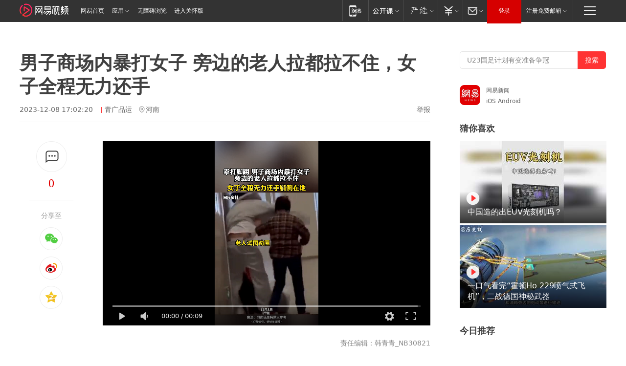

--- FILE ---
content_type: text/html; charset=utf-8
request_url: https://www.163.com/v/video/VBKH5AH6C.html?clickfrom=video_hot
body_size: 14888
content:
<!DOCTYPE html>

<!--[if IE 6 ]> <html id="ne_wrap" class="ne_ua_ie6 ne_ua_ielte8"> <![endif]-->
<!--[if IE 7 ]> <html id="ne_wrap" class="ne_ua_ie7 ne_ua_ielte8"> <![endif]-->
<!--[if IE 8 ]> <html id="ne_wrap" class="ne_ua_ie8 ne_ua_ielte8"> <![endif]-->
<!--[if IE 9 ]> <html id="ne_wrap" class="ne_ua_ie9"> <![endif]-->
<!--[if (gte IE 10)|!(IE)]><!--> <html data-publishtime="2023-12-08 17:02:20" data-category="社会"> <!--<![endif]-->
<head itemprop="video" itemscope="" itemtype="//schema.org/VideoObject">
  <meta charset="UTF-8">
  <meta http-equiv="X-UA-Compatible" content="IE=edge">
  <meta name="viewport" content="width=device-width, initial-scale=1.0">
  <title>男子商场内暴打女子  旁边的老人拉都拉不住，女子全程无力还手|殴打事件|老年|女性|肉搏|男性_网易视频</title>
  <meta name="keywords" content="殴打事件,商场,老年,女性,肉搏,男性"/>
  <meta name="description" content="男子商场内暴打女子  旁边的老人拉都拉不住，女子全程无力还手"/>
  <meta name="author" content="网易">
  <meta name="Copyright" content="网易版权所有"> 
  <link rel="icon" href="//www.163.com/favicon.ico" type="image/x-icon">
  <link rel="apple-touch-icon" href="https://static.ws.126.net/163/f2e/common/share-icon.png">
  <link rel="mask-icon" href="https://static.ws.126.net/163/f2e/common/share-icon.png">
  <link rel="alternate" media="only screen and(max-width: 640px)" href="https://m.163.com/v/video/VBKH5AH6C.html">
  <link rel="canonical" href="https://www.163.com/v/video/VBKH5AH6C.html">
  <meta name="msapplication-TileImage" content="https://static.ws.126.net/163/f2e/common/share-icon.png">
  <meta http-equiv="expires" content="0">
  <meta http-equiv="Cache-Control" content="no-transform">
  <meta http-equiv="Cache-Control" content="no-siteapp">
  <meta http-equiv="x-ua-compatible" content="ie=edge">
  <meta name="robots" content="index, follow" />
  <meta name="googlebot" content="index, follow" />
  <meta property="og:type" content="video">
  <meta property="og:title" content="男子商场内暴打女子  旁边的老人拉都拉不住，女子全程无力还手">
  <meta property="og:description" content="男子商场内暴打女子  旁边的老人拉都拉不住，女子全程无力还手">
  <meta property="og:url" content="https://v.163.com/static/1/VBKH5AH6C.html">
  <meta property="og:image" content="">
  <meta property="video:author" content="网易">
  <meta property="article:published_time" content="2023-12-08T17:02:20+08:00">
  <meta itemprop="name" name="title" content="男子商场内暴打女子  旁边的老人拉都拉不住，女子全程无力还手">
  <meta itemprop="image" content="https://nimg.ws.126.net/?url=http%3A%2F%2Fvideoimg.ws.126.net%2Fcover%2F20231208%2Fg2SvTNG19_cover.jpg&thumbnail=668y375&quality=95&type=jpg">
  <meta itemprop="thumbnailUrl" content="https://nimg.ws.126.net/?url=http%3A%2F%2Fvideoimg.ws.126.net%2Fcover%2F20231208%2Fg2SvTNG19_cover.jpg&thumbnail=668y375&quality=95&type=jpg">
  <meta itemprop="url" content="https://v.163.com/static/1/VBKH5AH6C.html">
  <meta property="twitter:card" content="summary">
  <meta property="twitter:image" content="https://nimg.ws.126.net/?url=http%3A%2F%2Fvideoimg.ws.126.net%2Fcover%2F20231208%2Fg2SvTNG19_cover.jpg&thumbnail=668y375&quality=95&type=jpg">
  <meta property="twitter:title" content="男子商场内暴打女子  旁边的老人拉都拉不住，女子全程无力还手">
  <meta property="twitter:creator" content="网易新闻">
  <meta property="twitter:site" content="网易">
  <meta property="twitter:description" content="男子商场内暴打女子  旁边的老人拉都拉不住，女子全程无力还手">
  <base target="_blank"><!--[if lte IE 6]></base><![endif]-->
  <script src="//static.ws.126.net/163/f2e/uploadfiles/img/cm163.js"></script>
  <script type="text/javascript" _keep="true">
    var matchStr =window.location.href;
    var reURL = /^(http):\/\//;
    var isOnLine = (/v.163.com/).test(window.location.hostname)
    if(reURL.test(matchStr) && isOnLine){
        matchStr = matchStr.replace(reURL, function () {
            return 'https://'
        })
        window.location.replace(matchStr)
    }
  </script>
  <style>
    .ntes-nav .ntes-nav-channel-logo{
      margin-top: 7px!important;
    }
  </style>
  <!-- 适配相关代码start main.css需要放在它前面 -->
  <link href="https://static.ws.126.net/163/f2e/products/videotemplate2021/static/css/main.a17a0c36.css" rel="stylesheet">
  <style id="setSizeStyle"></style>
  <script>
    // 适配各种尺寸
    function originSetSize() {
      var maxw = 1694
      var minw = 840
      var h = window.innerHeight
      var w = Math.max((document.body && document.body.clientWidth) || window.innerWidth, 1200)
      // 根据屏幕高度计算出来的左侧的宽度
      var w1 = parseInt(((h - 300) * 16) / 9)
      // 根据屏幕宽度计算出来的左侧的宽度
      var w2 = parseInt(w - 80 * 2 - 360)
      // 左侧的宽度 min
      var min = w1 > w2 ? w2 : w1
      if (min < minw) {
        min = minw
      }
      if (min > maxw) {
        min = maxw
      }
      // 整体父级宽度 右侧固定60+300
      var container_w = min + 360
      // 视频的尺寸 分享固定170
      var video_w = min - 170,
        video_h = Math.round((video_w * 9) / 16)
        var styleString = constructStyleString('.container', { width: container_w + 'px!important' }) + constructStyleString('.container .left_box', { width: min + 'px!important' }) + constructStyleString('.container .main .content .video_wrap .video_content', { width: video_w + 'px!important', height: video_h + 'px!important' })
      document.getElementById('setSizeStyle').innerHTML = styleString
    }
    // 设置样式
    function constructStyleString(selector, style) {
      var res = selector + ' {'
      var ks = Object.keys(style)
      for (var i = 0; i < ks.length; i++) {
        res += ks[i] + ': ' + style[ks[i]] + ';'
      }
      return res + '}\n'
    }
    // 适配尺寸
    originSetSize()
  </script>
  <!-- 适配相关代码end -->
</head>
<body aria-url="https://www.163.com/a11y/video/VBKH5AH6C.html">
  <div class="hidden">
    <img src="https://nimg.ws.126.net/?url=http%3A%2F%2Fvideoimg.ws.126.net%2Fcover%2F20231208%2Fg2SvTNG19_cover.jpg&thumbnail=668y375&quality=95&type=jpg">
  </div>
  <div class="page_wrap">
    <!-- 这里放导航 -->
    <link rel="stylesheet" href="https://static.ws.126.net/163/f2e/commonnav2019/css/commonnav_headcss-fad753559b.css"/>
<!-- urs -->
<script _keep="true" src="https://urswebzj.nosdn.127.net/webzj_cdn101/message.js" type="text/javascript"></script>
<div class="ntes_nav_wrap" id="js_N_NTES_wrap">
  <div class="ntes-nav" id="js_N_nav">
    <div class="ntes-nav-main clearfix">
       <a class="ntes-nav-channel-logo c-fl" href="https://v.163.com/"><img src="https://static.ws.126.net/163/f2e/video/videotemplate2021/images/nav_logo.svg" alt="网易视频logo"></a>       <div class="c-fl" id="js_N_nav_left">
        <a class="ntes-nav-index-title ntes-nav-entry-wide c-fl" href="https://www.163.com/" title="网易首页">网易首页</a>
        <!-- 应用 -->
        <div class="js_N_navSelect ntes-nav-select ntes-nav-select-wide ntes-nav-app  c-fl">
          <a href="https://www.163.com/#f=topnav" class="ntes-nav-select-title ntes-nav-entry-bgblack JS_NTES_LOG_FE">应用
            <em class="ntes-nav-select-arr"></em>
          </a>
          <div class="ntes-nav-select-pop">
            <ul class="ntes-nav-select-list clearfix">
              <li>
                <a href="https://m.163.com/newsapp/#f=topnav">
                  <span>
                    <em class="ntes-nav-app-newsapp">网易新闻</em>
                  </span>
                </a>
              </li>
              <li>
                <a href="https://open.163.com/#f=topnav">
                  <span>
                    <em class="ntes-nav-app-open">网易公开课</em>
                  </span>
                </a>
              </li>
              <li>
                <a href="https://hongcai.163.com/?from=pcsy-button">
                  <span>
                    <em class="ntes-nav-app-hongcai">网易红彩</em>
                  </span>
                </a>
              </li>
              <li>
                <a href="https://u.163.com/aosoutbdbd8">
                  <span>
                    <em class="ntes-nav-app-yanxuan">网易严选</em>
                  </span>
                </a>
              </li>
              <li>
                <a href="https://mail.163.com/client/dl.html?from=mail46">
                  <span>
                    <em class="ntes-nav-app-mail">邮箱大师</em>
                  </span>
                </a>
              </li>
              <li class="last">
                <a href="https://study.163.com/client/download.htm?from=163app&utm_source=163.com&utm_medium=web_app&utm_campaign=business">
                  <span>
                    <em class="ntes-nav-app-study">网易云课堂</em>
                  </span>
                </a>
              </li>
            </ul>
          </div>
        </div>
      </div>
      <div class="c-fr">
        <!-- 片段开始 -->
        <div class="ntes-nav-quick-navigation">
          <a rel="noreferrer"class="ntes-nav-quick-navigation-btn" id="js_N_ntes_nav_quick_navigation_btn" target="_self">
            <em>快速导航
              <span class="menu1"></span>
              <span class="menu2"></span>
              <span class="menu3"></span>
            </em>
          </a>
          <div class="ntes-quicknav-pop" id="js_N_ntes_quicknav_pop">
            <div class="ntes-quicknav-list">
              <div class="ntes-quicknav-content">
                <ul class="ntes-quicknav-column ntes-quicknav-column-1">
                  <li>
                    <h3>
                      <a href="https://news.163.com">新闻</a>
                    </h3>
                  </li>
                  <li>
                    <a href="https://news.163.com/domestic">国内</a>
                  </li>
                  <li>
                    <a href="https://news.163.com/world">国际</a>
                  </li>
                  <li>
                    <a href="https://news.163.com/special/wangsansanhome/">王三三</a>
                  </li>
                </ul>
                <ul class="ntes-quicknav-column ntes-quicknav-column-2">
                  <li>
                    <h3>
                      <a href="https://sports.163.com">体育</a>
                    </h3>
                  </li>
                  <li>
                    <a href="https://sports.163.com/nba">NBA</a>
                  </li>
                  <li>
                    <a href="https://sports.163.com/cba">CBA</a>
                  </li>
                  <li>
                    <a href="https://sports.163.com/allsports">综合</a>
                  </li>
                  <li>
                    <a href="https://sports.163.com/zc">中超</a>
                  </li>
                  <li>
                    <a href="https://sports.163.com/world">国际足球</a>
                  </li>
                  <li>
                    <a href="https://sports.163.com/yc">英超</a>
                  </li>
                  <li>
                    <a href="https://sports.163.com/xj">西甲</a>
                  </li>
                  <li>
                    <a href="https://sports.163.com/yj">意甲</a>
                  </li>
                </ul>
                <ul class="ntes-quicknav-column ntes-quicknav-column-3">
                  <li>
                    <h3>
                      <a href="https://ent.163.com">娱乐</a>
                    </h3>
                  </li>
                  <li>
                    <a href="https://ent.163.com/star">明星</a>
                  </li>
                  <li>
                    <a href="https://ent.163.com/movie">电影</a>
                  </li>
                  <li>
                    <a href="https://ent.163.com/tv">电视</a>
                  </li>
                  <li>
                    <a href="https://ent.163.com/music">音乐</a>
                  </li>
                  <li>
                    <a href="https://ent.163.com/special/fmgs/">封面故事</a>
                  </li>
                </ul>
                <ul class="ntes-quicknav-column ntes-quicknav-column-4">
                  <li>
                    <h3>
                      <a href="https://money.163.com">财经</a>
                    </h3>
                  </li>
                  <li>
                    <a href="https://money.163.com/stock">股票</a>
                  </li>
                  <li>
                    <a href="https://money.163.com/special/caijingyuanchuang/">原创</a>
                  </li>
                  <li>
                    <a href="https://money.163.com/special/wycjzk-pc/">智库</a>
                  </li>
                </ul>
                <ul class="ntes-quicknav-column ntes-quicknav-column-5">
                  <li>
                    <h3>
                      <a href="https://auto.163.com">汽车</a>
                    </h3>
                  </li>
                  <li>
                    <a href="https://auto.163.com/buy">购车</a>
                  </li>
                  <li>
                    <a href="http://product.auto.163.com">车型库</a>
                  </li>
                </ul>
                <ul class="ntes-quicknav-column ntes-quicknav-column-6">
                  <li>
                    <h3>
                      <a href="https://tech.163.com">科技</a>
                    </h3>
                  </li>
                  <li>
                    <a href="https://tech.163.com/smart/">网易智能</a>
                  </li>
                  <li>
                    <a href="https://tech.163.com/special/S1554800475317/">原创</a>
                  </li>
                  <li>
                    <a href="https://tech.163.com/it">IT</a>
                  </li>
                  <li>
                    <a href="https://tech.163.com/internet">互联网</a>
                  </li>
                  <li>
                    <a href="https://tech.163.com/telecom/">通信</a>
                  </li>
                </ul>
                <ul class="ntes-quicknav-column ntes-quicknav-column-7">
                  <li>
                    <h3>
                      <a href="https://fashion.163.com">时尚</a>
                    </h3>
                  </li>
                  <li>
                    <a href="https://fashion.163.com/art">艺术</a>
                  </li>
                  <li>
                    <a href="https://travel.163.com">旅游</a>
                  </li>
                </ul>
                <ul class="ntes-quicknav-column ntes-quicknav-column-8">
                  <li>
                    <h3>
                      <a href="https://mobile.163.com">手机</a>
                      <span>/</span>
                      <a href="https://digi.163.com/">数码</a>
                    </h3>
                  </li>
                  <li>
                    <a href="https://mobile.163.com/special/jqkj_list/">惊奇科技</a>
                  </li>
                  <li>
                    <a href="https://mobile.163.com/special/cpshi_list/">易评机</a>
                  </li>
                  <li>
                    <a href="https://hea.163.com/">家电</a>
                  </li>
                </ul>
                <ul class="ntes-quicknav-column ntes-quicknav-column-9">
                  <li>
                    <h3>
                      <a href="https://house.163.com">房产</a>
                      <span>/</span>
                      <a href="https://home.163.com">家居</a>
                    </h3>
                  </li>
                  <li>
                    <a href="https://bj.house.163.com">北京房产</a>
                  </li>
                  <li>
                    <a href="https://sh.house.163.com">上海房产</a>
                  </li>
                  <li>
                    <a href="https://gz.house.163.com">广州房产</a>
                  </li>
                  <li>
                    <a href="https://xf.house.163.com/">楼盘库</a>
                  </li>
                  <li>
                    <a href="https://designer.home.163.com/search">设计师库</a>
                  </li>
                  <li>
                    <a href="https://photo.home.163.com/">案例库</a>
                  </li>
                </ul>
                <ul class="ntes-quicknav-column ntes-quicknav-column-11">
                  <li>
                    <h3>
                      <a href="https://edu.163.com">教育</a>
                    </h3>
                  </li>
                  <li>
                    <a href="https://edu.163.com/liuxue">留学</a>
                  </li>
                  <li>
                    <a href="https://edu.163.com/gaokao">高考</a>
                  </li>
                </ul>
                <div class="ntes-nav-sitemap">
                  <a href="https://sitemap.163.com/">
                    <i></i>查看网易地图</a>
                </div>
              </div>
            </div>
          </div>
        </div>
        <div class="c-fr">
          <div class="c-fl" id="js_N_navLoginBefore">
            <div id="js_N_navHighlight" class="js_loginframe ntes-nav-login ntes-nav-login-normal">
              <a href="https://reg.163.com/" class="ntes-nav-login-title" id="js_N_nav_login_title">登录</a>
              <div class="ntes-nav-loginframe-pop" id="js_N_login_wrap">
                <!--加载登陆组件-->
              </div>
            </div>
            <div class="js_N_navSelect ntes-nav-select ntes-nav-select-wide  JS_NTES_LOG_FE c-fl">
              <a class="ntes-nav-select-title ntes-nav-select-title-register" href="https://mail.163.com/register/index.htm?from=163navi&regPage=163">注册免费邮箱
                <em class="ntes-nav-select-arr"></em>
              </a>
              <div class="ntes-nav-select-pop">
                <ul class="ntes-nav-select-list clearfix" style="width:210px;">
                  <li>
                    <a href="https://reg1.vip.163.com/newReg1/reg?from=new_topnav&utm_source=new_topnav">
                      <span style="width:190px;">注册VIP邮箱（特权邮箱，付费）</span>
                    </a>
                  </li>
                  <li class="last JS_NTES_LOG_FE">
                    <a href="https://mail.163.com/client/dl.html?from=mail46">
                      <span style="width:190px;">免费下载网易官方手机邮箱应用</span>
                    </a>
                  </li>
                </ul>
              </div>
            </div>
          </div>
          <div class="c-fl" id="js_N_navLoginAfter" style="display:none">
            <div id="js_N_logined_warp" class="js_N_navSelect ntes-nav-select ntes-nav-logined JS_NTES_LOG_FE">
              <a class="ntes-nav-select-title ntes-nav-logined-userinfo">
                <span id="js_N_navUsername" class="ntes-nav-logined-username"></span>
                <em class="ntes-nav-select-arr"></em>
              </a>
              <div id="js_login_suggest_wrap" class="ntes-nav-select-pop">
                <ul id="js_logined_suggest" class="ntes-nav-select-list clearfix"></ul>
              </div>
            </div>
            <a class="ntes-nav-entry-wide c-fl" target="_self" id="js_N_navLogout">安全退出</a>
          </div>
        </div>

        <ul class="ntes-nav-inside">
          <li>
            <div class="js_N_navSelect ntes-nav-select c-fl">
              <a href="https://www.163.com/newsapp/#f=163nav" class="ntes-nav-mobile-title ntes-nav-entry-bgblack">
                <em class="ntes-nav-entry-mobile">移动端</em>
              </a>
              <div class="qrcode-img">
                <a href="https://www.163.com/newsapp/#f=163nav">
                  <img src="//static.ws.126.net/f2e/include/common_nav/images/topapp.jpg">
                </a>
              </div>
            </div>
          </li>
          <li>
            <div class="js_N_navSelect ntes-nav-select c-fl">
              <a id="js_love_url" href="https://open.163.com/#ftopnav0" class="ntes-nav-select-title ntes-nav-select-title-huatian ntes-nav-entry-bgblack">
                <em class="ntes-nav-entry-huatian">网易公开课</em>
                <em class="ntes-nav-select-arr"></em>
                <span class="ntes-nav-msg">
                  <em class="ntes-nav-msg-num"></em>
                </span>
              </a>
              <div class="ntes-nav-select-pop ntes-nav-select-pop-huatian">
                <ul class="ntes-nav-select-list clearfix">
                  <li>
                    <a href="https://open.163.com/ted/#ftopnav1">
                      <span>TED</span>
                    </a>
                  </li>
                  <li>
                    <a href="https://open.163.com/cuvocw/#ftopnav2">
                      <span>中国大学视频公开课</span>
                    </a>
                  </li>
                  <li>
                    <a href="https://open.163.com/ocw/#ftopnav3">
                      <span>国际名校公开课</span>
                    </a>
                  </li>
                  <li>
                    <a href="https://open.163.com/appreciation/#ftopnav4">
                      <span>赏课·纪录片</span>
                    </a>
                  </li>
                  <li>
                    <a href="https://vip.open.163.com/#ftopnav5">
                      <span>付费精品课程</span>
                    </a>
                  </li>
                  <li>
                    <a href="https://open.163.com/special/School/beida.html#ftopnav6">
                      <span>北京大学公开课</span>
                    </a>
                  </li>
                  <li class="last">
                    <a href="https://open.163.com/newview/movie/courseintro?newurl=ME7HSJR07#ftopnav7">
                      <span>英语课程学习</span>
                    </a>
                  </li>
                </ul>
              </div>
            </div>
          </li>
          <li>
            <div class="js_N_navSelect ntes-nav-select c-fl">
              <a id="js_lofter_icon_url" href="https://you.163.com/?from=web_fc_menhu_xinrukou_1" class="ntes-nav-select-title ntes-nav-select-title-lofter ntes-nav-entry-bgblack">
                <em class="ntes-nav-entry-lofter">网易严选</em>
                <em class="ntes-nav-select-arr"></em>
                <span class="ntes-nav-msg" id="js_N_navLofterMsg">
                  <em class="ntes-nav-msg-num"></em>
                </span>
              </a>
              <div class="ntes-nav-select-pop ntes-nav-select-pop-lofter">
                <ul id="js_lofter_pop_url" class="ntes-nav-select-list clearfix">
                  <li>
                    <a href="https://act.you.163.com/act/pub/ABuyLQKNmKmK.html?from=out_ynzy_xinrukou_2">
                      <span>新人特价</span>
                    </a>
                  </li>
                  <li>
                    <a href="https://you.163.com/topic/v1/pub/Pew1KBH9Au.html?from=out_ynzy_xinrukou_3">
                      <span>9.9专区</span>
                    </a>
                  </li>
                  <li>
                    <a href="https://you.163.com/item/newItemRank?from=out_ynzy_xinrukou_4">
                      <span>新品热卖</span>
                    </a>
                  </li>
                  <li>
                    <a href="https://you.163.com/item/recommend?from=out_ynzy_xinrukou_5">
                      <span>人气好物</span>
                    </a>
                  </li>
                  <li>
                    <a href="https://you.163.com/item/list?categoryId=1005000&from=out_ynzy_xinrukou_7">
                      <span>居家生活</span>
                    </a>
                  </li>
                  <li>
                    <a href="https://you.163.com/item/list?categoryId=1010000&from=out_ynzy_xinrukou_8">
                      <span>服饰鞋包</span>
                    </a>
                  </li>
                  <li>
                    <a href="https://you.163.com/item/list?categoryId=1011000&from=out_ynzy_xinrukou_9">
                      <span>母婴亲子</span>
                    </a>
                  </li>
                  <li class="last">
                    <a href="https://you.163.com/item/list?categoryId=1005002&from=out_ynzy_xinrukou_10">
                      <span>美食酒水</span>
                    </a>
                  </li>
                </ul>
              </div>
            </div>
          </li>
          <li>
            <div class="js_N_navSelect ntes-nav-select c-fl">
              <a href="https://ecard.163.com/" class="ntes-nav-select-title
        ntes-nav-select-title-money ntes-nav-entry-bgblack">
                <em class="ntes-nav-entry-money">支付</em>
                <em class="ntes-nav-select-arr"></em>
              </a>
              <div class="ntes-nav-select-pop ntes-nav-select-pop-temp">
                <ul class="ntes-nav-select-list clearfix">
                  <li>
                    <a href="https://ecard.163.com/#f=topnav">
                      <span>一卡通充值</span>
                    </a>
                  </li>
                  <li>
                    <a href="https://ecard.163.com/script/index#f=topnav">
                      <span>一卡通购买</span>
                    </a>
                  </li>
                  <li>
                    <a href="https://epay.163.com/">
                      <span>我的网易支付</span>
                    </a>
                  </li>
                  <li class="last">
                    <a href="https://globalpay.163.com/home">
                      <span>网易跨境支付</span>
                    </a>
                  </li>
                </ul>
              </div>
            </div>
          </li>
          <li>
            <div class="js_N_navSelect ntes-nav-select c-fl">
              <a id="js_mail_url" rel="noreferrer"class="ntes-nav-select-title
        ntes-nav-select-title-mail ntes-nav-entry-bgblack">
                <em class="ntes-nav-entry-mail">邮箱</em>
                <em class="ntes-nav-select-arr"></em>
                <span class="ntes-nav-msg" id="js_N_navMailMsg">
                  <em class="ntes-nav-msg-num" id="js_N_navMailMsgNum"></em>
                </span>
              </a>
              <div class="ntes-nav-select-pop ntes-nav-select-pop-mail">
                <ul class="ntes-nav-select-list clearfix">
                  <li>
                    <a href="https://email.163.com/#f=topnav">
                      <span>免费邮箱</span>
                    </a>
                  </li>
                  <li>
                    <a href="https://vipmail.163.com/#f=topnav">
                      <span>VIP邮箱</span>
                    </a>
                  </li>
                  <li>
                    <a href="https://qiye.163.com/?from=NetEase163top">
                      <span>企业邮箱</span>
                    </a>
                  </li>
                  <li>
                    <a href="https://mail.163.com/register/index.htm?from=ntes_nav&regPage=163">
                      <span>免费注册</span>
                    </a>
                  </li>
                  <li class="last">
                    <a href="https://mail.163.com/dashi/dlpro.html?from=mail46">
                      <span>客户端下载</span>
                    </a>
                  </li>
                </ul>
              </div>
            </div>
          </li>
        </ul>
      </div>
    </div>
  </div>
</div>
<script src="https://static.ws.126.net/163/f2e/commonnav2019/js/commonnav_headjs-8e9e7c8602.js"></script>
    <div class="container clearfix">
      <!-- 左侧模块 -->
      <div class="left_box clearfix">
        
        <!-- 标题开始 -->
        <div class="title_wrap">
          <h1>男子商场内暴打女子  旁边的老人拉都拉不住，女子全程无力还手</h1>
          
            <div class="title_intro">
              
                <span class="ptime">2023-12-08 17:02:20</span>
              
              
              
                <a href="https://www.163.com/dy/media/T1666607319608.html" class="author">青广品运</a>
              
              
                <span class="iplocation">河南</span>
              
              
              <a href="https://www.163.com/special/0077jt/tipoff.html?title=%E7%94%B7%E5%AD%90%E5%95%86%E5%9C%BA%E5%86%85%E6%9A%B4%E6%89%93%E5%A5%B3%E5%AD%90%20%20%E6%97%81%E8%BE%B9%E7%9A%84%E8%80%81%E4%BA%BA%E6%8B%89%E9%83%BD%E6%8B%89%E4%B8%8D%E4%BD%8F%EF%BC%8C%E5%A5%B3%E5%AD%90%E5%85%A8%E7%A8%8B%E6%97%A0%E5%8A%9B%E8%BF%98%E6%89%8B" class="tipoff" target="_blank">举报</a>
            </div>
            
        </div>
        <!-- 标题结束 -->
        <div class="main clearfix">
          <!-- 左侧分享开始 -->
          <div class="post_top">
            <div class="post_top_tie">
              <a class="post_top_tie_icon" target="_self" href="#post_comment_area" title="快速发贴"></a>
              <a class="post_top_tie_count js-tielink js-tiejoincount" href="#" title="点击查看跟贴">0</a>
            </div>
            <div class="post_top_share">
              <span class="post_top_share_title">分享至</span>
              <ul class="post_share">
                <li class="share_weixin js_weixin">
                  <a href="javascript:;" target="_self"><i title="分享到微信"></i></a>
                </li>
                <li class="share_weibo js_share" data-type="weibo">
                  <a href="javascript:;" target="_self"><i title="分享到新浪微博"></i></a>
                </li>
                <li class="share_qzone js_share" data-type="qzone">
                  <a href="javascript:;" target="_self"><i title="分享到QQ空间"></i></a>
                </li>
              </ul>
              <div class="js_qrcode_wrap hidden" id="js_qrcode_top">
                <div class="js_qrcode_arr"></div>
                <a href="javascript:;" target="_self" class="js_qrcode_close" title="关闭"></a>
                <div class="js_qrcode_img js_share_qrcode qrcode_box"></div>
                <p>用微信扫码二维码</p>
                <p>分享至好友和朋友圈</p>
              </div>
            </div>
          </div>
          <!-- 左侧分享结束 -->
          <div class="content">
            <!-- 视频开始 -->            
            <div class="video_wrap">
              <div class="video_content">
                <div class="inner_box">
                  <div class="video_wrap" id="dplayer" data-url="https://flv3.bn.netease.com/[base64].m3u8" data-poster="https://nimg.ws.126.net/?url=http%3A%2F%2Fvideoimg.ws.126.net%2Fcover%2F20231208%2Fg2SvTNG19_cover.jpg&thumbnail=668y375&quality=95&type=jpg"></div>
                  <div class="video_drag">
                    <h2>点击按住拖动小窗</h2><span class="js_close_fix">关闭</span>
                  </div>
                </div>
                <!-- replay start -->
                
                  <div class="replay_box">
                    
                    <a class="replay_info clearfix" href="https://www.163.com/v/video/VHIKHV5K3.html">
                      <div class="re_cover" style="background-image: url('https://nimg.ws.126.net/?url=http://videoimg.ws.126.net/cover/20260118/CkQlNHUJB_cover.jpg&thumbnail=200y120&quality=95&type=jpg');"></div>
                      <div class="re_right">
                        <h6>热门视频</h6>
                        <p>男子为鼓励妻子产后恢复，走一步给一百结果妻子走了几步扭头就走</p>
                        <!-- 0 -->
                        <div></div>
                      </div>
                    </a>                
                    <a class="replay_btn" id="replay_button">重播</a>
                  </div>               
                
                <!-- replay end -->
              </div>
              
              <div class="video_ctrls">
                <div class="js-ctrls hidden">
                
                </div>
                
                  <span class="duty_editor">责任编辑：韩青青_NB30821</span>
                
              </div>
              
            </div>
            <!-- 视频结束 -->
             
            <!-- 网易号相关内容开始 -->
            
            <div class="dy_wrap">
              <div class="author_wrap">
                <div class="avatar">
                  <a class="img" href="https://www.163.com/dy/media/T1666607319608.html" title="青广品运">
                    <img src="http://nimg.ws.126.net/?url=http://dingyue.ws.126.net/2025/0331/eb80f375j00stz3yz0005d000780078p.jpg&thumbnail=47y47&quality=90&type=jpg" alt="青广品运的头像"></a>
                  
                </div>
                <div class="author">
                  <div class="row row_1">
                    <a class="name" href="https://www.163.com/dy/media/T1666607319608.html" title="青广品运">青广品运</a>
                    <!-- <span class="follow_btn"></span> -->
                  </div>
                  <div class="row row_2">
                    <span class="follower_count" num="19299">1.9万粉丝</span>
                    <span class="desc">宣传正能量，传播社会热点</span>
                  </div> 
                </div>
              </div>
              
              <div class="dy_video_wrap">
                
                <div class="control">
                  <div class="arrow_left disabled" title="前一页"></div>
                  <div class="pagination"></div>
                  <div class="arrow_right" title="后一页"></div>
                </div>
                
                <div class="swiper-container dy_video_swiper ">
                  <div class="swiper-wrapper">
                    
                    
                    
                      
                    <div class="swiper-slide">
                      
                      <div class="item item_1">
                        <a href="https://www.163.com/v/video/VBIQ8BTK7.html?clickfrom=video_dy" class="img" title="2026年第一场雪是如此浪漫，拱桥山灯光照着还以为形成了结界，网友：我知道这是“达利园效应”">
                          <img src="https://nimg.ws.126.net/?url=http%3A%2F%2Fvideoimg.ws.126.net%2Fcover%2F20260120%2FXLRU4Af0x_cover.jpg&thumbnail=498y280&quality=95&type=jpg" width="100%" alt="2026年第一场雪是如此浪漫，拱桥山灯光照着还以为形成了结界，网友：我知道这是“达利园效应”">
                          <span>00:08</span>
                        </a>
                        <a href="https://www.163.com/v/video/VBIQ8BTK7.html?clickfrom=video_dy" class="title" title="2026年第一场雪是如此浪漫，拱桥山灯光照着还以为形成了结界，网友：我知道这是“达利园效应”">2026年第一场雪是如此浪漫，拱桥山灯光照着还以为形成了结界，网友：我知道这是“达利园效应”</a>
                      </div>
                    
                    
                      
                      <div class="item item_2">
                        <a href="https://www.163.com/v/video/VBIQ8BSRP.html?clickfrom=video_dy" class="img" title="一觉醒来，南京美成了金陵，在大寒时节南京迎来了最美季节，网友：现在去南京还来得及吗">
                          <img src="https://nimg.ws.126.net/?url=http%3A%2F%2Fvideoimg.ws.126.net%2Fcover%2F20260120%2FPJyD1rAu8_cover.jpg&thumbnail=498y280&quality=95&type=jpg" width="100%" alt="一觉醒来，南京美成了金陵，在大寒时节南京迎来了最美季节，网友：现在去南京还来得及吗">
                          <span>00:13</span>
                        </a>
                        <a href="https://www.163.com/v/video/VBIQ8BSRP.html?clickfrom=video_dy" class="title" title="一觉醒来，南京美成了金陵，在大寒时节南京迎来了最美季节，网友：现在去南京还来得及吗">一觉醒来，南京美成了金陵，在大寒时节南京迎来了最美季节，网友：现在去南京还来得及吗</a>
                      </div>
                    
                    
                      
                      <div class="item item_3">
                        <a href="https://www.163.com/v/video/VBIQ8BRO5.html?clickfrom=video_dy" class="img" title="在大寒时节上海迎来了2026年第一场雪，路灯下大雪纷飞 地面上已经堆起了积雪">
                          <img src="https://nimg.ws.126.net/?url=http%3A%2F%2Fvideoimg.ws.126.net%2Fcover%2F20260120%2FCKucIRnwY_cover.jpg&thumbnail=498y280&quality=95&type=jpg" width="100%" alt="在大寒时节上海迎来了2026年第一场雪，路灯下大雪纷飞 地面上已经堆起了积雪">
                          <span>00:09</span>
                        </a>
                        <a href="https://www.163.com/v/video/VBIQ8BRO5.html?clickfrom=video_dy" class="title" title="在大寒时节上海迎来了2026年第一场雪，路灯下大雪纷飞 地面上已经堆起了积雪">在大寒时节上海迎来了2026年第一场雪，路灯下大雪纷飞 地面上已经堆起了积雪</a>
                      </div>
                    
                    
                      
                    </div>
                    <div class="swiper-slide">
                      
                      <div class="item item_1">
                        <a href="https://www.163.com/v/video/VBIQ8BR0C.html?clickfrom=video_dy" class="img" title="俄罗斯一地遭大雪封门，男子展示刺激的下楼方式，从五楼阳台直接跳进楼下雪堆中">
                          <img src="https://nimg.ws.126.net/?url=http%3A%2F%2Fvideoimg.ws.126.net%2Fcover%2F20260120%2Fr2cexUvtY_cover.jpg&thumbnail=498y280&quality=95&type=jpg" width="100%" alt="俄罗斯一地遭大雪封门，男子展示刺激的下楼方式，从五楼阳台直接跳进楼下雪堆中">
                          <span>00:09</span>
                        </a>
                        <a href="https://www.163.com/v/video/VBIQ8BR0C.html?clickfrom=video_dy" class="title" title="俄罗斯一地遭大雪封门，男子展示刺激的下楼方式，从五楼阳台直接跳进楼下雪堆中">俄罗斯一地遭大雪封门，男子展示刺激的下楼方式，从五楼阳台直接跳进楼下雪堆中</a>
                      </div>
                    
                    
                      
                      <div class="item item_2">
                        <a href="https://www.163.com/v/video/VBIQ8BQ56.html?clickfrom=video_dy" class="img" title="下雪天走读生如何回家，走了半天发现校门口还没出，网友：后轮转冒烟了，前轮没动静">
                          <img src="https://nimg.ws.126.net/?url=http%3A%2F%2Fvideoimg.ws.126.net%2Fcover%2F20260120%2Fqi61uDrpy_cover.jpg&thumbnail=498y280&quality=95&type=jpg" width="100%" alt="下雪天走读生如何回家，走了半天发现校门口还没出，网友：后轮转冒烟了，前轮没动静">
                          <span>00:13</span>
                        </a>
                        <a href="https://www.163.com/v/video/VBIQ8BQ56.html?clickfrom=video_dy" class="title" title="下雪天走读生如何回家，走了半天发现校门口还没出，网友：后轮转冒烟了，前轮没动静">下雪天走读生如何回家，走了半天发现校门口还没出，网友：后轮转冒烟了，前轮没动静</a>
                      </div>
                    
                    
                      
                      <div class="item item_3">
                        <a href="https://www.163.com/v/video/VBIQ8BPCT.html?clickfrom=video_dy" class="img" title="下雪天走读生上学之路，电动车就这么在路上转圈打滑，网友：上学都快迟到了，别玩漂移了">
                          <img src="https://nimg.ws.126.net/?url=http%3A%2F%2Fvideoimg.ws.126.net%2Fcover%2F20260120%2FmLCYJBDIg_cover.jpg&thumbnail=498y280&quality=95&type=jpg" width="100%" alt="下雪天走读生上学之路，电动车就这么在路上转圈打滑，网友：上学都快迟到了，别玩漂移了">
                          <span>00:12</span>
                        </a>
                        <a href="https://www.163.com/v/video/VBIQ8BPCT.html?clickfrom=video_dy" class="title" title="下雪天走读生上学之路，电动车就这么在路上转圈打滑，网友：上学都快迟到了，别玩漂移了">下雪天走读生上学之路，电动车就这么在路上转圈打滑，网友：上学都快迟到了，别玩漂移了</a>
                      </div>
                    
                    
                      
                    </div>
                    <div class="swiper-slide">
                      
                      <div class="item item_1">
                        <a href="https://www.163.com/v/video/VBIQ8BOFF.html?clickfrom=video_dy" class="img" title="下雪后企鹅也出来撒欢了，一步一个脚印在雪中飞奔，网友：有本事把北极熊也放出来看看">
                          <img src="https://nimg.ws.126.net/?url=http%3A%2F%2Fvideoimg.ws.126.net%2Fcover%2F20260120%2FX895r0bOU_cover.jpg&thumbnail=498y280&quality=95&type=jpg" width="100%" alt="下雪后企鹅也出来撒欢了，一步一个脚印在雪中飞奔，网友：有本事把北极熊也放出来看看">
                          <span>00:14</span>
                        </a>
                        <a href="https://www.163.com/v/video/VBIQ8BOFF.html?clickfrom=video_dy" class="title" title="下雪后企鹅也出来撒欢了，一步一个脚印在雪中飞奔，网友：有本事把北极熊也放出来看看">下雪后企鹅也出来撒欢了，一步一个脚印在雪中飞奔，网友：有本事把北极熊也放出来看看</a>
                      </div>
                    
                    
                      
                      <div class="item item_2">
                        <a href="https://www.163.com/v/video/VBIQ8BN7S.html?clickfrom=video_dy" class="img" title="此时的企鹅在想些什么呢，哈尔滨的一场雪让企鹅找到了回家的感觉，网友：企鹅来东北也要上炕">
                          <img src="https://nimg.ws.126.net/?url=http%3A%2F%2Fvideoimg.ws.126.net%2Fcover%2F20260120%2F0YCeXvWFb_cover.jpg&thumbnail=498y280&quality=95&type=jpg" width="100%" alt="此时的企鹅在想些什么呢，哈尔滨的一场雪让企鹅找到了回家的感觉，网友：企鹅来东北也要上炕">
                          <span>00:12</span>
                        </a>
                        <a href="https://www.163.com/v/video/VBIQ8BN7S.html?clickfrom=video_dy" class="title" title="此时的企鹅在想些什么呢，哈尔滨的一场雪让企鹅找到了回家的感觉，网友：企鹅来东北也要上炕">此时的企鹅在想些什么呢，哈尔滨的一场雪让企鹅找到了回家的感觉，网友：企鹅来东北也要上炕</a>
                      </div>
                    
                    
                      
                      <div class="item item_3">
                        <a href="https://www.163.com/v/video/VBIQ8BM33.html?clickfrom=video_dy" class="img" title="一起来欣赏苏州雪景吧，在大寒时节迎来苏州的第一场雪，网友：希望这场雪下得久一点">
                          <img src="https://nimg.ws.126.net/?url=http%3A%2F%2Fvideoimg.ws.126.net%2Fcover%2F20260120%2FgDEUf7xTL_cover.jpg&thumbnail=498y280&quality=95&type=jpg" width="100%" alt="一起来欣赏苏州雪景吧，在大寒时节迎来苏州的第一场雪，网友：希望这场雪下得久一点">
                          <span>00:17</span>
                        </a>
                        <a href="https://www.163.com/v/video/VBIQ8BM33.html?clickfrom=video_dy" class="title" title="一起来欣赏苏州雪景吧，在大寒时节迎来苏州的第一场雪，网友：希望这场雪下得久一点">一起来欣赏苏州雪景吧，在大寒时节迎来苏州的第一场雪，网友：希望这场雪下得久一点</a>
                      </div>
                    
                    </div>
                    
                  </div>
                </div>
              </div>
              
            </div>
            
            <!-- 网易号相关内容结束 -->
            <!-- 跟帖开始 -->
            <link rel="stylesheet" href="https://static.ws.126.net/163/f2e/tie-sdk/tie-2020-11b4ffc1a813dfcc799e.css">
<script>
  var loadMessageError2 = function () {
      // message加载失败降级到nginx,产品可以在load事件重新初始化
      var cdnPath = 'https://dl.reg.163.com/webzj/ngx/message.js';
      var script = document.createElement('script');
      script.src = cdnPath;
      document.body.appendChild(script);
  }
  var loadMessageError1 = function () {
      // message加载失败降级备份cdn域名,产品可以在load事件重新初始化
      var cdnPath = 'https://webzj.netstatic.net/webzj_cdn101/message4.js';
      var script = document.createElement('script');
      script.src = cdnPath;
      script.onerror = loadMessageError2
      document.body.appendChild(script);
  }  
</script>
<script onerror="loadMessageError1()" src="https://urswebzj.nosdn.127.net/webzj_cdn101/message.js"></script>
<script type="text/javascript" src="https://acstatic-dun.126.net/tool.min.js"></script>
<script type="text/javascript">
  //初始化反作弊
  var wm = null;
  // 只需初始化一次
  initWatchman({
    productNumber: 'YD00157343455660',
    onload: function (instance) {
      wm = instance
    }
  });
</script>
<script type="text/javascript" src="https://static.ws.126.net/163/f2e/tie-sdk/tie-2020-11b4ffc1a813dfcc799e.js"></script>

            <div class="tie-wrap" id="post_comment_area" style="margin-bottom:40px;margin-top:24px">
              <div id="tie"></div>
            </div>
            <script keep="true">
              ; (function () {
                if (window.isShowComments === undefined) {
                  window.isShowComments = true;
                }
                var config = {
                  "productKey": "a2869674571f77b5a0867c3d71db5856",
                  "docId": "BKH5AH6C050835RB", //"G6E6D4R100258105", "FNMG85GQ0514HDQI"
                  "target": document.getElementById("tie"),
                  "operators": ["up", "down", "reply", "share"],
                  "isShowComments": isShowComments,   //是否显示帖子列表
                  "hotSize": 3,   //热门跟贴列表 展示3 条
                  "newSize": 2,   //最新跟贴列表 展示 10 条
                  "showPaging": false, //显示分页栏
                  "submitType": "commentPage"   //新发帖子的展现形式：停留在当前页面(currentPage) | 跳转到跟贴详情页(commentPage)
                };
                Tie.init(config, function (data) { });
              })();
            </script>
            <!-- 跟帖结束 -->
          </div>
        </div>
      </div>
     
      <!-- 右侧开始 -->
      <div class="right_box">
        <!-- 搜索模块 -->
        <div id="netease_search" ></div>
        <script src="https://static.ws.126.net/163/f2e/modules/search2022/search2022.cdbc9331.js" async></script>
        <!-- 搜索模块end -->
        <!-- 下载模块 -->
        <div class="download clearfix">
          <span class="icon"><img src="https://static.ws.126.net/163/f2e/products/videotemplate2021/static/images/newslogo.e89fcef.png"></span>
          <div class="right_text">
            <span class="text">网易新闻</span>
            <a href="https://m.163.com/wap/special/newsapp/#download" class="d_text" title="下载网易新闻">iOS</a>
            <a href="https://m.163.com/wap/special/newsapp/#download" class="d_text" title="下载网易新闻">Android</a>
          </div>
        </div>
        <!-- 下载模块end -->
        
        
        <div class="relevant list_box">
          <h2 class="h2_title">猜你喜欢</h2>
          <ul class="list">
            
            
            
            <li class="item">
              <a href="https://www.163.com/v/video/VOI8JK2C6.html?clickfrom=video_like" title="中国造的出EUV光刻机吗？">
                <div class="img" style="background-image: url('https://nimg.ws.126.net/?url=http%3A%2F%2Fvideoimg.ws.126.net%2Fcover%2F20260113%2FwCR7x9rZ4_cover.jpg&thumbnail=300y169&quality=95&type=jpg');"></div>
                <div class="info">
                  <span class="play_icon"></span>
                  <h3>中国造的出EUV光刻机吗？</h3>
                </div>
              </a>
            </li>
            
            
            <li class="item">
              <a href="https://www.163.com/v/video/VVBI200P4.html?clickfrom=video_like" title="一口气看完“霍顿Ho 229喷气式飞机”，二战德国神秘武器">
                <div class="img" style="background-image: url('https://nimg.ws.126.net/?url=http%3A%2F%2Fvideoimg.ws.126.net%2Fcover%2F20251022%2FQoDplLYBM_cover.jpg&thumbnail=300y169&quality=95&type=jpg');"></div>
                <div class="info">
                  <span class="play_icon"></span>
                  <h3>一口气看完“霍顿Ho 229喷气式飞机”，二战德国神秘武器</h3>
                </div>
              </a>
            </li>
            
          </ul>
        </div>
        
        <!-- 猜你喜欢end -->
        <div class="recommend list_box">
          <h2 class="h2_title">今日推荐</h2>
          <ul class="list">
                                                  <li class="item">
                <a href="https://www.163.com/v/video/VTIOO5FG5.html?clickfrom=video_recommend" title="这所印度大学开学，为什么我国如此重视？">
                  <div class="img" style="background-image: url('http://videoimg.ws.126.net/cover/20241218/V6acgs8Jw_cover.jpg');"></div>
                  <div class="info" data-img="http://videoimg.ws.126.net/cover/20241218/V6acgs8Jw_cover.jpg">
                    <span class="play_icon"></span>
                    <h3>这所印度大学开学，为什么我国如此重视？</h3>
                  </div>
                </a>
              </li>
                                                  <li class="mini_item">
                <a href="https://www.163.com/v/video/VHJNBQ482.html?clickfrom=video_recommend">苏格兰工程奇迹：福尔柯克轮</a>
              </li>
                                                  <li class="mini_item">
                <a href="https://www.163.com/v/video/VTIOO57TB.html?clickfrom=video_recommend">玄奘究竟是怎么收服第一个徒弟的？</a>
              </li>
                                                  <li class="mini_item">
                <a href="https://www.163.com/v/video/VIJ5ATOUI.html?clickfrom=video_recommend">人类是由鱼类而进化来的？</a>
              </li>
                                                  <li class="mini_item">
                <a href="https://www.163.com/v/video/VWJIGD9C3.html?clickfrom=video_recommend">你的手机可能比马桶还脏？真的假的？</a>
              </li>
                                  </ul>
        </div>
        <!-- 今日推荐end -->
        <div class="base_line right_base_line"></div>
        
        
        <div class="hot list_box fixed_part">
          <h2 class="h2_title">热门视频</h2>
          <ul class="list">
            
            
              
              
              <li class="item">
                <a href="https://www.163.com/v/video/VHIKHV5K3.html?clickfrom=video_hot" title="男子为鼓励妻子产后恢复，走一步给一百结果妻子走了几步扭头就走">
                  <div class="img" style="background-image: url('https://nimg.ws.126.net/?url=http%3A%2F%2Fvideoimg.ws.126.net%2Fcover%2F20260118%2FCkQlNHUJB_cover.jpg&thumbnail=300y169&quality=95&type=jpg');"></div>
                  <div class="info">
                    <span class="play_icon"></span>
                    <h3>男子为鼓励妻子产后恢复，走一步给一百结果妻子走了几步扭头就走</h3>
                  </div>
                </a>
              </li>
              
            
              
              
                <li class="mini_item">
                  <a href="https://www.163.com/v/video/VJINNEEDN.html?clickfrom=video_hot" title="1月19日，广东。男子打车要求拿师傅手机导航，被师傅拒绝后男子出言威胁“你是不是想吃刀子，你很牛啊”...">1月19日，广东。男子打车要求拿师傅手机导航，被师傅拒绝后男子出言威胁“你是不是想吃刀子，你很牛啊”...</a>
                </li>
              
            
              
              
                <li class="mini_item">
                  <a href="https://www.163.com/v/video/VBIM76AUG.html?clickfrom=video_hot" title="U23国足历史性首次晋级四强，赛后跳刀马舞庆祝">U23国足历史性首次晋级四强，赛后跳刀马舞庆祝</a>
                </li>
              
            
              
              
                <li class="mini_item">
                  <a href="https://www.163.com/v/video/VAIMNR640.html?clickfrom=video_hot" title="美国想拉60国＂建新群＂ 尴尬！只来了1人：欧尔班">美国想拉60国"建新群" 尴尬！只来了1人：欧尔班</a>
                </li>
              
            
              
              
                <li class="mini_item">
                  <a href="https://www.163.com/v/video/VMIMR3M7T.html?clickfrom=video_hot" title="陈行甲称是时候把接力棒交出去了">陈行甲称是时候把接力棒交出去了</a>
                </li>
              
            
              
              
                <li class="mini_item">
                  <a href="https://www.163.com/v/video/VAIQPFUUK.html?clickfrom=video_hot" title="美加州州长喊话欧洲人：要有骨气，我看不惯大家一味退让，真该带一整箱护膝来">美加州州长喊话欧洲人：要有骨气，我看不惯大家一味退让，真该带一整箱护膝来</a>
                </li>
              
            
          </ul>
        </div>
        <div class="list_box fixed_part_empty hidden"></div>
        
      </div>
      <!-- 右侧结束 -->
    </div>
    <div class="base_line bottom_base_line"></div>
    <div class="friend_links">
      <div class="link_list">
        <span>合作媒体</span>
        <a href="https://open.163.com" title="网易公开课">网易公开课</a>
        <a href="https://tech.163.com" title="网易科技">网易科技</a>
        <a href="https://edu.163.com/" title="网易教育">网易教育</a>
        <a href="https://fashion.163.com/" title="网易时尚">网易时尚</a>
        <a href="https://baby.163.com/" title="网易亲子">网易亲子</a>
      </div>
    </div>
    <div class="N-nav-bottom">
    <div class="N-nav-bottom-main" style="min-width: 1024px;">
        <div class="ntes_foot_link" style="min-width: 1024px;">
            <span class="N-nav-bottom-copyright"><span class="N-nav-bottom-copyright-icon">&copy;</span> 1997-2026 网易公司版权所有</span>
            <a href="https://corp.163.com/">About NetEase</a> |
            <a href="https://corp.163.com/gb/about/overview.html">公司简介</a> |
            <a href="https://corp.163.com/gb/contactus.html">联系方法</a> |
            <a href="https://corp.163.com/gb/job/job.html">招聘信息</a> |
            <a href="https://help.163.com/">客户服务</a> |
            <a href="https://corp.163.com/gb/legal.html">隐私政策</a> |
           <!--  <a ne-role="feedBackLink" ne-click="handleFeedBackLinkClick()" href="http://www.163.com/special/0077450P/feedback_window.html" class="ne_foot_feedback_link">意见反馈</a> | -->
            <a href="https://www.163.com/special/0077jt/tipoff.html">不良信息举报 Complaint Center</a> |
            <a href="https://jubao.163.com/">廉正举报</a> |
            <a href="https://corp.163.com/special/008397U0/reporting_infringements.html">侵权投诉</a>
        </div>
    </div>
</div>
<script>
if (/closetie/.test(window.location.search)) {
  function addNewStyle(newStyle) {
    var styleElement = document.getElementById('styles_js');
    if (!styleElement) {
      styleElement = document.createElement('style');
      styleElement.type = 'text/css';
      styleElement.id = 'styles_js';
      document.getElementsByTagName('head')[0].appendChild(styleElement);
    }
    styleElement.appendChild(document.createTextNode(newStyle));
  }
  addNewStyle('.tie-area, .comment-wrap, .ep-tie-top {display: none !important;} .post_comment {opacity: 0;padding: 0;margin: 0;min-height: 0px !important;} .post_tie_top {opacity: 0;} .js-tielink {display: none;}');
}
</script>
  </div>
  <input type="hidden" id="share-img" data-url="https://nimg.ws.126.net/?url=http%3A%2F%2Fvideoimg.ws.126.net%2Fcover%2F20231208%2Fg2SvTNG19_cover.jpg&thumbnail=668y375&quality=95&type=jpg">
  
  <input type="hidden" id="paid-length" value="0">
  <input type="hidden" id="preview-length" value="0">
  
  <!-- START Baidu autopush -->
  <script>
    (function () {
        setTimeout(function () {
            var bp = document.createElement("script");
            var curProtocol = window.location.protocol.split(":")[0];
            if (curProtocol === "https" && window.location.href.indexOf("wc18") < 0) {
                bp.defer = true;
                bp.src = "https://zz.bdstatic.com/linksubmit/push.js";
                var s = document.getElementsByTagName("script")[0];
                s.parentNode.insertBefore(bp, s);
            }
        }, 2500);
    })();
  </script>
  <!-- END Baidu autopush -->
  <!-- 社交传播统计 -->  
  <script src="https://static.ws.126.net/163/frontend/libs/antanalysis.min.js"></script>
  <script src="https://static.ws.126.net/163/frontend/antnest/NTM-KFGT6I8U-39.js?20210809"></script>
  <script src="https://static.ws.126.net/163/f2e/libs/hls.1.6.7.min.js"></script>
  <script src="https://static.ws.126.net/163/f2e/libs/DPlayer.fix2023-12-11.min.js"></script>
  
    <script src="https://static.ws.126.net/163/f2e/libs/idangerous.swiper2.7.6.min.js"></script>
  
  <!-- 社交统计结束 -->
  <script src="https://static.ws.126.net/utf8/assets/js/jquery-1.10.2.min.js"></script>
  <!-- 公共尾部引用 -->
  <!--无障碍功能-->
<style type="text/css">
.ntes-nav-wza,.ntes-nav-wzapage,.ntes-nav-wza-show{float: left;padding-left: 3px;margin-left: 2px;margin-right:10px;position: relative;}
.ntes-nav-wza,.ntes-nav-wzapage{display: none;}
.ntes-nav-wza-show{display: block;}
/*.ntes-nav-wza:before{background: url(https://static.ws.126.net/163/f2e/www/index20170701/images/shilaohua_v2.png) -1px 0px;width: 14px;height: 12px;content: "";position: absolute;left: 2px;top: 16px;}*/
</style>
<a class="ntes-nav-wza" target="_self" href="javascript:void(0)" id="cniil_wza">无障碍浏览</a>
<a class="ntes-nav-wzapage" target="_self" href="javascript:void(0)" id="js_gowza">进入关怀版</a>
<script type="text/javascript">
    (function(){
        function wzaInit(){
            var wza_link = document.getElementById("cniil_wza");
            var gowza_link = document.getElementById("js_gowza");
            var nav_left = document.getElementById("js_N_nav_left");
            var ua = navigator.userAgent.toLowerCase();
            var wzaUrl = document.getElementsByTagName("body")[0].getAttribute("aria-url");
            if(!/ipad/i.test(ua) && wza_link && nav_left){
                nav_left.appendChild(wza_link);
                wza_link.className = "ntes-nav-wza-show";
            }
            if(!/ipad/i.test(ua) && gowza_link && nav_left && wzaUrl){
                nav_left.appendChild(gowza_link);	
                gowza_link.setAttribute("href",wzaUrl);
                gowza_link.className = "ntes-nav-wza-show";
            }
            wza_link.onclick = function () {
                if(!window.ntm || !window.ntm.projectId)return;
                var param = {
                    "val_act": "wzanavclick",
                    "projectid": window.ntm.projectId
                }
                window.NTESAntAnalysis.sendData(param);  
            }
            gowza_link.onclick = function () {
                if(!window.ntm || !window.ntm.projectId)return;
                var param = {
                    "val_act": "wzapageclick",
                    "projectid": window.ntm.projectId
                }
                window.NTESAntAnalysis.sendData(param);  
            }
            if ( window.addEventListener ) {
                window.addEventListener("load", function(){wzaReport();}, false);
            } else if ( window.attachEvent ) {
                window.attachEvent("onload", function(){wzaReport();});
            }
        }
        
        function wzaReport(){
            setTimeout(function(){
                if(!window.ntm || !window.ntm.projectId || document.getElementsByTagName('body')[0].className.indexOf("ariabodytopfiexed") < 0)return;
                var param = {
                    "val_act": "wza-default-open",
                    "projectid": window.ntm.projectId
                }
                window.NTESAntAnalysis.sendData(param); 
            },3000);
        }
        wzaInit();
    })();
</script>
<script type="text/javascript" src="https://static.ws.126.net/163/f2e/common/wza230620/aria.js?appid=a6655141bab6921b58446b4b806b9fbf" charset="utf-8"></script>
<!-- 易信x -->
<style>
.ne-shares-pop6x1 li:first-child{display: none}
.ne-shares-pop6x1 li {padding: 5px 0}
</style>
  <script type="text/javascript" src="https://static.ws.126.net/163/f2e/products/videotemplate2021/static/js/main.2344fdbe.js"></script>
    <!-- BjopMonitoring -->
   </body>
</html>


--- FILE ---
content_type: image/svg+xml
request_url: https://static.ws.126.net/163/f2e/video/videotemplate2021/images/nav_logo.svg
body_size: 6325
content:
<?xml version="1.0" encoding="UTF-8"?>
<svg width="100px" height="28px" viewBox="0 0 100 28" version="1.1" xmlns="http://www.w3.org/2000/svg" xmlns:xlink="http://www.w3.org/1999/xlink">
    <!-- Generator: Sketch 60.1 (88133) - https://sketch.com -->
    <title>网易视频logo</title>
    <desc>Created with Sketch.</desc>
    <defs>
        <path d="M4.84233429,0.522992809 C4.75826426,0.592009455 4.7225531,0.627540247 4.67741816,0.671506407 L4.67741816,0.671506407 C1.70495996,3.24889472 0,7.02103787 0,11.020936 L0,11.020936 C0,13.3529317 0.585762244,15.6522085 1.69429621,17.6710733 L1.69429621,17.6710733 C1.77390234,17.8157526 1.85598842,17.9588982 1.94005844,18.0999989 L1.94005844,18.0999989 C2.17788486,18.4985062 2.59129115,18.718337 3.01436921,18.718337 L3.01436921,18.718337 C3.23954793,18.718337 3.46745457,18.6557107 3.67353773,18.5250904 L3.67353773,18.5250904 C4.26599582,18.1495887 4.45099948,17.3495068 4.08595205,16.7383261 L4.08595205,16.7383261 C4.01775365,16.6240652 3.95153921,16.508015 3.88730871,16.3917091 L3.88730871,16.3917091 C2.99304171,14.7626607 2.52011682,12.9056016 2.52011682,11.020936 L2.52011682,11.020936 C2.52011682,7.78967882 3.89797246,4.74195484 6.2980601,2.66071953 L6.2980601,2.66071953 C6.36253859,2.60499497 6.39527382,2.57278721 6.41684931,2.55105974 L6.41684931,2.55105974 C6.96020455,2.10296278 7.04849048,1.28601018 6.61350869,0.725441638 L6.61350869,0.725441638 C6.36477054,0.404897659 5.99848314,0.237979621 5.62897181,0.237979621 L5.62897181,0.237979621 C5.3527063,0.237979621 5.07470483,0.331279903 4.84233429,0.522992809" id="path-1"></path>
        <linearGradient x1="67.0880492%" y1="-15.1768918%" x2="43.0503372%" y2="100%" id="linearGradient-3">
            <stop stop-color="#FF1B81" offset="0%"></stop>
            <stop stop-color="#FF3333" offset="100%"></stop>
        </linearGradient>
        <path d="M4.50704616,0.518136082 C3.83473395,0.703714176 3.43546332,1.41586372 3.6155071,2.10884197 L3.6155071,2.10884197 C3.79530287,2.80233146 4.48869459,3.21234146 5.15852686,3.02778584 L5.15852686,3.02778584 C6.37741824,2.69113797 7.64541246,2.58352313 8.92630238,2.70596377 L8.92630238,2.70596377 C14.1014449,3.20262801 18.1172146,7.44740738 18.4755661,12.8000317 L18.4755661,12.8000317 C18.6806573,15.8689719 17.6787608,18.7906766 15.6536404,21.0273272 L15.6536404,21.0273272 C13.626784,23.2650003 10.8755366,24.4975864 7.90679832,24.4975864 L7.90679832,24.4975864 C6.31665967,24.4975864 4.76173618,24.1335875 3.34519344,23.4365194 L3.34519344,23.4365194 L15.0577104,14.8528935 C15.5298913,14.5067878 15.797725,13.9439187 15.7736696,13.3470526 L15.7736696,13.3470526 C15.7503581,12.750442 15.4388774,12.2121121 14.9406571,11.9071608 L14.9406571,11.9071608 L5.49927086,6.12228777 C4.97327521,5.80021008 4.31609064,5.79330842 3.78364715,6.10567265 L3.78364715,6.10567265 C3.25120365,6.41752564 2.92062741,7.00340028 2.92062741,7.63451917 L2.92062741,7.63451917 L2.92062741,15.1432747 C2.92062741,15.8605366 3.48456617,16.4423213 4.18093382,16.4423213 L4.18093382,16.4423213 C4.87655748,16.4423213 5.44074423,15.8605366 5.44074423,15.1432747 L5.44074423,15.1432747 L5.44074423,9.108408 L12.5790086,13.4820184 L0.817388805,22.1011751 C0.356615626,22.4191629 0.0820860724,22.9465012 0.080096355,23.5213843 L0.080096355,23.5213843 C0.0786141539,24.1116044 0.365295422,24.6537685 0.8473961,24.9715007 L0.8473961,24.9715007 C2.95410663,26.3607803 5.39511331,27.0954241 7.90679832,27.0954241 L7.90679832,27.0954241 C11.5282573,27.0954241 15.0234872,25.5297687 17.4959891,22.7992657 L17.4959891,22.7992657 C19.7745596,20.2829699 21.0073387,17.0667942 21.0219703,13.6514926 L21.0219703,13.6514926 L21.0219703,13.5303301 C21.0207304,13.2287018 21.0100666,12.9255398 20.9894831,12.6213553 L20.9894831,12.6213553 C20.5460695,5.99243422 15.5710583,0.734643858 9.16040889,0.119884471 L9.16040889,0.119884471 C8.74055474,0.0794969519 8.32218857,0.0595588096 7.90506236,0.0595588096 L7.90506236,0.0595588096 C6.75288142,0.0595588096 5.61434016,0.212929135 4.50704616,0.518136082" id="path-4"></path>
        <linearGradient x1="123.764821%" y1="-15.1768918%" x2="20.0000494%" y2="100%" id="linearGradient-6">
            <stop stop-color="#FF1B81" offset="0%"></stop>
            <stop stop-color="#FF3333" offset="100%"></stop>
        </linearGradient>
        <polygon id="path-7" points="0 0.0625417822 14.5773213 0.0625417822 14.5773213 18.0603536 0 18.0603536"></polygon>
        <polygon id="path-9" points="0.22116807 0.0833717279 6.37834079 0.0833717279 6.37834079 13.7821518 0.22116807 13.7821518"></polygon>
    </defs>
    <g id="网易视频页面改版" stroke="none" stroke-width="1" fill="none" fill-rule="evenodd">
        <g id="网易视频页改版" transform="translate(-17.000000, -8.000000)">
            <g id="网易视频logo" transform="translate(17.000000, 8.000000)">
                <g id="编组-3">
                    <g id="编组">
                        <g transform="translate(0.000000, 2.752486)">
                            <mask id="mask-2" fill="white">
                                <use xlink:href="#path-1"></use>
                            </mask>
                            <g id="Clip-2"></g>
                            <path d="M4.84233429,0.522992809 C4.75826426,0.592009455 4.7225531,0.627540247 4.67741816,0.671506407 L4.67741816,0.671506407 C1.70495996,3.24889472 0,7.02103787 0,11.020936 L0,11.020936 C0,13.3529317 0.585762244,15.6522085 1.69429621,17.6710733 L1.69429621,17.6710733 C1.77390234,17.8157526 1.85598842,17.9588982 1.94005844,18.0999989 L1.94005844,18.0999989 C2.17788486,18.4985062 2.59129115,18.718337 3.01436921,18.718337 L3.01436921,18.718337 C3.23954793,18.718337 3.46745457,18.6557107 3.67353773,18.5250904 L3.67353773,18.5250904 C4.26599582,18.1495887 4.45099948,17.3495068 4.08595205,16.7383261 L4.08595205,16.7383261 C4.01775365,16.6240652 3.95153921,16.508015 3.88730871,16.3917091 L3.88730871,16.3917091 C2.99304171,14.7626607 2.52011682,12.9056016 2.52011682,11.020936 L2.52011682,11.020936 C2.52011682,7.78967882 3.89797246,4.74195484 6.2980601,2.66071953 L6.2980601,2.66071953 C6.36253859,2.60499497 6.39527382,2.57278721 6.41684931,2.55105974 L6.41684931,2.55105974 C6.96020455,2.10296278 7.04849048,1.28601018 6.61350869,0.725441638 L6.61350869,0.725441638 C6.36477054,0.404897659 5.99848314,0.237979621 5.62897181,0.237979621 L5.62897181,0.237979621 C5.3527063,0.237979621 5.07470483,0.331279903 4.84233429,0.522992809" id="Fill-1" fill="url(#linearGradient-3)" mask="url(#mask-2)"></path>
                        </g>
                        <g transform="translate(5.207878, 0.196314)">
                            <mask id="mask-5" fill="white">
                                <use xlink:href="#path-4"></use>
                            </mask>
                            <g id="Clip-4"></g>
                            <path d="M4.50704616,0.518136082 C3.83473395,0.703714176 3.43546332,1.41586372 3.6155071,2.10884197 L3.6155071,2.10884197 C3.79530287,2.80233146 4.48869459,3.21234146 5.15852686,3.02778584 L5.15852686,3.02778584 C6.37741824,2.69113797 7.64541246,2.58352313 8.92630238,2.70596377 L8.92630238,2.70596377 C14.1014449,3.20262801 18.1172146,7.44740738 18.4755661,12.8000317 L18.4755661,12.8000317 C18.6806573,15.8689719 17.6787608,18.7906766 15.6536404,21.0273272 L15.6536404,21.0273272 C13.626784,23.2650003 10.8755366,24.4975864 7.90679832,24.4975864 L7.90679832,24.4975864 C6.31665967,24.4975864 4.76173618,24.1335875 3.34519344,23.4365194 L3.34519344,23.4365194 L15.0577104,14.8528935 C15.5298913,14.5067878 15.797725,13.9439187 15.7736696,13.3470526 L15.7736696,13.3470526 C15.7503581,12.750442 15.4388774,12.2121121 14.9406571,11.9071608 L14.9406571,11.9071608 L5.49927086,6.12228777 C4.97327521,5.80021008 4.31609064,5.79330842 3.78364715,6.10567265 L3.78364715,6.10567265 C3.25120365,6.41752564 2.92062741,7.00340028 2.92062741,7.63451917 L2.92062741,7.63451917 L2.92062741,15.1432747 C2.92062741,15.8605366 3.48456617,16.4423213 4.18093382,16.4423213 L4.18093382,16.4423213 C4.87655748,16.4423213 5.44074423,15.8605366 5.44074423,15.1432747 L5.44074423,15.1432747 L5.44074423,9.108408 L12.5790086,13.4820184 L0.817388805,22.1011751 C0.356615626,22.4191629 0.0820860724,22.9465012 0.080096355,23.5213843 L0.080096355,23.5213843 C0.0786141539,24.1116044 0.365295422,24.6537685 0.8473961,24.9715007 L0.8473961,24.9715007 C2.95410663,26.3607803 5.39511331,27.0954241 7.90679832,27.0954241 L7.90679832,27.0954241 C11.5282573,27.0954241 15.0234872,25.5297687 17.4959891,22.7992657 L17.4959891,22.7992657 C19.7745596,20.2829699 21.0073387,17.0667942 21.0219703,13.6514926 L21.0219703,13.6514926 L21.0219703,13.5303301 C21.0207304,13.2287018 21.0100666,12.9255398 20.9894831,12.6213553 L20.9894831,12.6213553 C20.5460695,5.99243422 15.5710583,0.734643858 9.16040889,0.119884471 L9.16040889,0.119884471 C8.74055474,0.0794969519 8.32218857,0.0595588096 7.90506236,0.0595588096 L7.90506236,0.0595588096 C6.75288142,0.0595588096 5.61434016,0.212929135 4.50704616,0.518136082" id="Fill-3" fill="url(#linearGradient-6)" mask="url(#mask-5)"></path>
                        </g>
                    </g>
                    <g id="编组" transform="translate(32.129023, 4.435304)">
                        <path d="M38.9902818,0.838859834 L35.7334028,0.838859834 C35.3164261,0.838859834 34.9786349,1.22039587 34.9786349,1.69205649 C34.9786349,2.16319766 35.3164261,2.54629204 35.7334028,2.54629204 L38.9902818,2.54629204 C39.4067574,2.54629204 39.7445486,2.16319766 39.7445486,1.69205649 C39.7445486,1.22039587 39.4067574,0.838859834 38.9902818,0.838859834" id="Fill-1" fill="#FFFFFF"></path>
                        <path d="M35.7333778,7.17015041 C35.316401,7.17015041 34.9781086,7.55350452 34.9781086,8.02412624 L34.9781086,16.8199734 C34.9781086,17.2911146 35.316401,17.6736895 35.7333778,17.6736895 C36.1493522,17.6736895 36.4881458,17.2911146 36.4881458,16.8199734 L36.4881458,8.02412624 C36.4881458,7.55350452 36.1493522,7.17015041 35.7333778,7.17015041" id="Fill-3" fill="#FFFFFF"></path>
                        <path d="M38.4156859,4.05383989 L35.7329017,4.05383989 C35.2670605,4.05383989 34.8997,4.53017555 34.9921665,5.07533835 C35.061078,5.47998991 35.3961128,5.7591943 35.7609674,5.7591943 L37.4809964,5.7591943 C37.7701738,5.7591943 38.0059762,6.02593188 38.0059762,6.35370484 L38.0059762,17.7397895 C38.0059762,18.1537912 38.2535561,18.5306522 38.6116449,18.6093488 C39.0937743,18.7132388 39.5160133,18.2981983 39.5160133,17.771476 L39.5160133,5.29740323 C39.5160133,4.61095003 39.0233593,4.05383989 38.4156859,4.05383989" id="Fill-5" fill="#FFFFFF"></path>
                        <path d="M48.9687306,16.788235 L48.0601022,16.788235 C47.806007,16.788235 47.5987716,16.5550019 47.5987716,16.2674864 L47.5987716,13.0320919 C47.5987716,12.5056293 47.1762819,12.0892901 46.6946538,12.194219 C46.3368155,12.2723963 46.088985,12.6508156 46.088985,13.0642978 L46.088985,17.081984 C46.088985,17.8619382 46.6485457,18.4959269 47.3391635,18.4959269 L48.9967964,18.4959269 C49.462387,18.4959269 49.8297475,18.0180329 49.7372809,17.4720909 C49.6676177,17.0676991 49.3330841,16.788235 48.9687306,16.788235" id="Fill-7" fill="#FFFFFF"></path>
                        <path d="M41.690958,12.6994621 C42.1738391,12.8038715 42.5960781,12.3890907 42.5960781,11.8615892 L42.5960781,3.08366309 C42.5960781,2.75511095 42.8301264,2.48863309 43.1203061,2.48863309 L47.0765734,2.48863309 C47.3667531,2.48863309 47.6023049,2.75511095 47.6023049,3.08366309 L47.6023049,11.0411179 C47.6023049,11.5681 48.0235416,11.9828808 48.5069239,11.8789908 C48.8657644,11.8002941 49.1133444,11.4231734 49.1133444,11.0094315 L49.1133444,2.0255434 C49.1133444,1.33960965 48.6199386,0.782499507 48.0125157,0.782499507 L42.1856167,0.782499507 C41.5769409,0.782499507 41.0855398,1.33960965 41.0855398,2.0255434 L41.0855398,11.8304222 C41.0855398,12.2431253 41.3331198,12.6223238 41.690958,12.6994621" id="Fill-9" fill="#FFFFFF"></path>
                        <path d="M45.051605,3.70762645 C44.6356306,3.70762645 44.2958347,4.08968194 44.2958347,4.5597842 L44.2958347,7.34975025 C44.2958347,10.389312 43.9154437,14.2301255 40.9414774,16.9811328 C40.6192225,17.2787776 40.5706086,17.8182265 40.8357297,18.1823609 C40.9843277,18.3888423 41.2018372,18.495849 41.4195973,18.495849 C41.5874906,18.495849 41.7578898,18.4329956 41.8972161,18.3015747 C45.3618317,15.0970875 45.806373,10.7648744 45.806373,7.34975025 L45.806373,4.5597842 C45.806373,4.08968194 45.4685818,3.70762645 45.051605,3.70762645" id="Fill-11" fill="#FFFFFF"></path>
                        <path d="M20.7086836,11.3955127 C20.7222152,11.1765645 20.6565615,10.966447 20.522748,10.8010021 C20.3786605,10.6251683 20.172678,10.524395 19.956672,10.524395 C19.7734929,10.524395 19.5970797,10.5981569 19.459758,10.7275 L16.8990097,13.1715123 C16.7479057,13.3164389 16.6581956,13.5159077 16.6454156,13.7332975 C16.631884,13.9522457 16.6972872,14.1623632 16.8318524,14.3267691 C16.9736846,14.5036419 17.1804189,14.6041554 17.3974272,14.6041554 C17.5793533,14.6041554 17.7560171,14.5314324 17.8940906,14.3997519 L20.4540872,11.9557395 C20.6051911,11.8128908 20.6954024,11.6129025 20.7086836,11.3955127" id="Fill-13" fill="#FFFFFF"></path>
                        <path d="M30.5288115,10.9678755 L25.5869856,10.9678755 C23.8887576,10.9678755 23.5131278,11.3909675 22.7252823,12.1581952 L18.9582082,15.8340832 C18.6399627,16.1452338 18.5820771,16.6670213 18.8331653,17.0015471 C18.9772528,17.1929645 19.1895,17.3038671 19.4175341,17.3038671 C19.6032191,17.3038671 19.7823888,17.2288065 19.9179563,17.0953079 L23.8353826,13.2698182 C24.3270343,12.8207537 24.59842,12.6038833 25.4356311,12.6038833 L27.6838975,12.6038833 L22.3957604,17.7079992 C22.2451576,17.8539646 22.1559487,18.0536932 22.1434193,18.2705635 C22.1311406,18.4902909 22.2003026,18.7001487 22.3351184,18.8629963 C22.4761988,19.0354537 22.6824319,19.136227 22.8956814,19.136227 C23.0811158,19.136227 23.2607867,19.0616859 23.3976072,18.9274081 L29.676064,12.8656861 C29.8467137,12.7015399 30.0642232,12.6108959 30.2930091,12.6108959 C30.3052879,12.6108959 30.3160631,12.6121945 30.3265878,12.6121945 C30.6962036,12.6262196 30.9971585,12.970615 30.9971585,13.3794222 L30.9971585,13.8749775 C30.9971585,14.4941619 30.7568456,15.0925683 30.3403701,15.5130631 L28.2161442,17.6617681 C27.9096763,17.9749965 27.8688307,18.4928881 28.1221741,18.8201417 C28.2655099,19.0068839 28.4762535,19.1115531 28.6992759,19.1115531 C28.889722,19.1115531 29.0723999,19.0346745 29.2132298,18.8928647 L31.481042,16.6026095 C32.1310646,15.9462844 32.5036875,15.0177675 32.5036875,14.0547072 L32.5036875,13.118918 C32.5036875,11.9371692 31.6166096,10.9694338 30.5288115,10.9678755" id="Fill-15" fill="#FFFFFF"></path>
                        <path d="M20.4487998,6.51489018 C20.4487998,6.21412862 20.671321,5.96946766 20.9497232,5.96946766 L29.4904793,5.96946766 C29.7358039,5.96946766 29.9345194,6.18711722 29.9345194,6.45463398 L29.9345194,7.30575283 C29.9345194,7.63820085 29.6854359,7.90831485 29.3779657,7.90831485 L21.0033488,7.90831485 C20.6983844,7.90831485 20.4487998,7.63716195 20.4487998,7.30575283 L20.4487998,6.51489018 Z M20.4487998,2.97873418 C20.4487998,2.655896 20.6881104,2.39539181 20.9853065,2.39539181 L29.3794692,2.39539181 C29.6869394,2.39539181 29.9345194,2.66550582 29.9345194,2.99795383 L29.9345194,3.85037131 C29.9345194,4.11736862 29.7358039,4.33268066 29.4904793,4.33268066 L20.8910858,4.33268066 C20.6475153,4.33268066 20.4487998,4.11736862 20.4487998,3.85322829 L20.4487998,2.97873418 Z M20.139826,9.54432269 L30.2477531,9.54432269 C30.907298,9.54432269 31.4420507,8.96565537 31.4420507,8.25322967 L31.4420507,2.28760593 C31.4420507,1.44246076 30.8093185,0.758345081 30.0292413,0.758345081 L20.4487998,0.758345081 L20.2641172,0.758345081 C19.5336561,0.758345081 18.9407673,1.40064503 18.9407673,2.18761181 L18.9407673,7.30575283 L18.9407673,8.24907407 C18.9407673,8.96098032 19.4802811,9.54432269 20.139826,9.54432269 L20.139826,9.54432269 Z" id="Fill-17" fill="#FFFFFF"></path>
                        <g transform="translate(0.000000, 0.695829)">
                            <mask id="mask-8" fill="white">
                                <use xlink:href="#path-7"></use>
                            </mask>
                            <g id="Clip-20"></g>
                            <path d="M13.0765559,12.4789556 L10.9701217,9.01682119 L13.0765559,5.55312847 L13.0765559,12.4789556 Z M3.60837736,9.01682119 L1.50094084,12.4789556 L1.50094084,5.55312847 L3.60837736,9.01682119 Z M12.9299625,0.0625417822 L1.64753423,0.0625417822 C0.737903484,0.0625417822 -7.51760944e-05,0.859637835 -7.51760944e-05,1.84425534 L-7.51760944e-05,17.1978993 C-7.51760944e-05,17.6025508 0.255774132,17.9775937 0.624888755,18.0430444 C1.09524052,18.1253773 1.50094084,17.7339717 1.50094084,17.2415331 L1.50094084,15.4320289 L4.50723286,10.494137 L5.4053366,9.01682119 L6.92740192,6.51489018 C7.09905401,6.23386772 7.47919446,6.23386772 7.65009478,6.51489018 L7.93225572,6.9720062 C8.11994537,7.29068878 8.4619966,7.25458701 8.64692979,6.95278655 L8.86794751,6.58683401 C9.07894175,6.23802332 9.08094644,5.91882129 8.88298273,5.58377602 L8.18935796,4.44903746 C7.76411185,3.74777994 6.81338485,3.74777994 6.38813874,4.44903746 L4.50723286,7.53794699 L1.57987574,2.72835927 C1.52900658,2.6434292 1.50094084,2.54577259 1.50094084,2.44396039 C1.50094084,2.02580313 1.8154275,1.68634254 2.20208322,1.68634254 L12.3761652,1.68634254 C12.7630715,1.68634254 13.0765559,2.02580313 13.0765559,2.44396039 C13.0765559,2.54577259 13.0494925,2.6434292 12.997621,2.72835927 L10.0710156,7.53794699 L9.17316245,9.01682119 L7.65009478,11.5187522 C7.47919446,11.8000344 7.09905401,11.8000344 6.92740192,11.5187522 L6.74773106,11.2169517 C6.50315816,10.8234684 6.19894557,10.6582833 5.9192905,11.1226716 L5.71230565,11.4616127 C5.4842715,11.840032 5.53664418,12.1883233 5.81830394,12.653231 L6.38813874,13.5833063 C6.81338485,14.2840444 7.76411185,14.2840444 8.18935796,13.5833063 L10.0710156,10.494137 L13.0765559,15.4320289 L13.0765559,17.2049118 C13.0765559,17.6087842 13.331904,17.9846063 13.700768,18.0490181 C14.1711198,18.1326496 14.5773213,17.7422829 14.5773213,17.2485456 L14.5773213,1.84425534 C14.5773213,0.859637835 13.8395932,0.0625417822 12.9299625,0.0625417822 L12.9299625,0.0625417822 Z" id="Fill-19" fill="#FFFFFF" mask="url(#mask-8)"></path>
                        </g>
                        <path d="M60.2710805,2.4885292 L62.6255958,2.4885292 L62.6255958,4.39335242 L61.0879941,4.39335242 C60.446742,4.39335242 59.9245187,4.93461934 59.9245187,5.59977508 L59.9245187,12.836493 C59.9245187,13.2715324 60.265317,13.6244987 60.684549,13.6244987 C61.1040316,13.6244987 61.4455817,13.2715324 61.4455817,12.836493 L61.4455817,6.08156498 L65.7679565,6.08156498 L65.7679565,12.8832435 C65.7679565,13.3175037 66.109256,13.67047 66.5292398,13.67047 C66.9487224,13.67047 67.2892701,13.3175037 67.2892701,12.8832435 L67.2892701,5.59977508 C67.2892701,4.93461934 66.7672974,4.39335242 66.1260453,4.39335242 L64.1464082,4.39335242 L64.1464082,2.4885292 L66.2879245,2.4885292 C66.7038989,2.4885292 67.0416902,2.10699316 67.0416902,1.63637145 C67.0416902,1.16419138 66.7038989,0.782655342 66.2879245,0.782655342 L60.2710805,0.782655342 C59.854605,0.782655342 59.5163125,1.16419138 59.5163125,1.63637145 C59.5163125,2.10699316 59.854605,2.4885292 60.2710805,2.4885292" id="Fill-21" fill="#FFFFFF"></path>
                        <path d="M53.3540028,15.0423115 C53.7739866,15.0423115 54.1140331,14.6893453 54.1140331,14.2545656 L54.1140331,11.021249 C54.1140331,10.5862096 53.7739866,10.2327238 53.3540028,10.2327238 C52.9345202,10.2327238 52.5939725,10.5862096 52.5939725,11.021249 L52.5939725,14.2545656 C52.5939725,14.6893453 52.9345202,15.0423115 53.3540028,15.0423115" id="Fill-23" fill="#FFFFFF"></path>
                        <path d="M58.384336,10.2328277 C57.9641016,10.2328277 57.6238045,10.5863135 57.6238045,11.0210931 C57.6238045,11.0268071 57.6248068,11.0626491 57.6248068,11.0686228 C57.6481114,12.1849209 57.3611893,15.9018455 52.6774681,16.8937353 C52.2657536,16.9802237 52.001635,17.3960435 52.0855816,17.8222522 C52.1580012,18.1965159 52.4749938,18.4544229 52.8288226,18.4544229 C52.8801929,18.4544229 52.9308115,18.4481895 52.9821818,18.4370213 C58.9702083,17.169823 59.1664179,12.0493444 59.1448675,11.0166778 C59.1428628,10.5837162 58.802315,10.2328277 58.384336,10.2328277" id="Fill-25" fill="#FFFFFF"></path>
                        <g transform="translate(52.372679, 0.176379)">
                            <mask id="mask-10" fill="white">
                                <use xlink:href="#path-9"></use>
                            </mask>
                            <g id="Clip-28"></g>
                            <path d="M1.12202827,8.81491097 L1.40469038,8.81491097 L1.41421269,8.81491097 L2.61402315,8.81491097 L2.61402315,12.9941461 C2.61402315,13.428666 2.95432028,13.7821518 3.37405347,13.7821518 C3.79353608,13.7821518 4.13458496,13.428666 4.13458496,12.9941461 L4.13458496,8.81491097 L5.62407397,8.81491097 C6.0413013,8.81491097 6.37834079,8.43337493 6.37834079,7.96275322 C6.37834079,7.49057315 6.0413013,7.10903711 5.62407397,7.10903711 L4.13458496,7.10903711 L4.13458496,4.96968221 L5.62407397,4.96968221 C6.0413013,4.96968221 6.37834079,4.58814617 6.37834079,4.11648556 C6.37834079,3.64534439 6.0413013,3.26406808 5.62407397,3.26406808 L4.13458496,3.26406808 L4.13458496,0.87122157 C4.13458496,0.436441905 3.79353608,0.0832158929 3.37405347,0.0832158929 C2.95432028,0.0832158929 2.61402315,0.436441905 2.61402315,0.87122157 L2.61402315,7.10903711 L2.18501824,7.10903711 C1.7642827,7.10903711 1.74147929,6.98099268 1.74147929,6.57478277 L1.74147929,2.88253204 C1.74147929,2.44619402 1.40118217,2.09374719 0.981198384,2.09374719 C0.561966364,2.09374719 0.22116807,2.44619402 0.22116807,2.88253204 L0.22116807,7.75653156 C0.22116807,8.44506256 0.482279704,8.81491097 1.12202827,8.81491097" id="Fill-27" fill="#FFFFFF" mask="url(#mask-10)"></path>
                        </g>
                        <path d="M67.6085931,17.2635577 L65.7106473,14.1032238 C65.4878755,13.7333754 65.0190272,13.6214339 64.6636949,13.8515503 C64.3073602,14.0816666 64.1978537,14.5670927 64.4193726,14.9369411 L66.3170678,18.097275 C66.4621577,18.3357026 66.7099882,18.4686818 66.9640834,18.4686818 C67.1014051,18.4686818 67.2404808,18.4299828 67.3652731,18.3489485 C67.7216078,18.1188322 67.8303626,17.6331464 67.6085931,17.2635577" id="Fill-29" fill="#FFFFFF"></path>
                        <path d="M64.2224864,8.20094702 C64.2224864,7.76460901 63.8809363,7.41216217 63.4619549,7.41216217 C63.0412194,7.41216217 62.7014234,7.76460901 62.7014234,8.20094702 L62.7029269,8.69052866 C62.7126998,11.5233493 62.7232245,14.7343296 59.9384514,17.0978272 C59.6136906,17.372876 59.5658285,17.8697299 59.8319519,18.2060738 C59.9818029,18.3961925 60.2005653,18.4959269 60.4200795,18.4959269 C60.5904787,18.4959269 60.7608778,18.4369694 60.9017077,18.3172361 C64.2467933,15.4797404 64.2332616,11.7121694 64.2229876,8.68481471 L64.2224864,8.20094702 Z" id="Fill-31" fill="#FFFFFF"></path>
                    </g>
                </g>
            </g>
        </g>
    </g>
</svg>

--- FILE ---
content_type: image/svg+xml
request_url: https://static.ws.126.net/163/f2e/products/videotemplate2021/static/images/play_icon3.1f47ca0.svg
body_size: 107
content:
<?xml version="1.0" encoding="UTF-8"?>
<svg width="32px" height="32px" viewBox="0 0 32 32" version="1.1" xmlns="http://www.w3.org/2000/svg" xmlns:xlink="http://www.w3.org/1999/xlink">
    <!-- Generator: Sketch 60.1 (88133) - https://sketch.com -->
    <title>编组 10</title>
    <desc>Created with Sketch.</desc>
    <g id="网易视频页面改版" stroke="none" stroke-width="1" fill="none" fill-rule="evenodd">
        <g id="网易视频页改版" transform="translate(-1277.000000, -432.000000)">
            <g id="编组-2" transform="translate(1266.000000, 299.000000)">
                <g id="编组-6" transform="translate(0.000000, 34.000000)">
                    <g id="编组-10" transform="translate(12.000000, 100.000000)">
                        <circle id="椭圆形" stroke-opacity="0.669061407" stroke="#FFFFFF" stroke-width="0.5" fill-opacity="0.9" fill="#FFFFFF" cx="15" cy="15" r="15"></circle>
                        <path d="M17.8087361,10.1120121 L23.844966,18.4118283 C24.1698043,18.8584809 24.0710543,19.4838978 23.6244017,19.8087361 C23.4534813,19.9330418 23.2475725,20 23.03623,20 L10.96377,20 C10.4114853,20 9.96377005,19.5522847 9.96377005,19 C9.96377005,18.7886575 10.0307283,18.5827486 10.155034,18.4118283 L16.1912639,10.1120121 C16.5161022,9.66535951 17.1415191,9.56660947 17.5881717,9.89144773 C17.6727777,9.95297939 17.7472044,10.0274061 17.8087361,10.1120121 Z" id="三角形" fill="#FF3333" transform="translate(17.000000, 14.500000) rotate(90.000000) translate(-17.000000, -14.500000) "></path>
                    </g>
                </g>
            </g>
        </g>
    </g>
</svg>